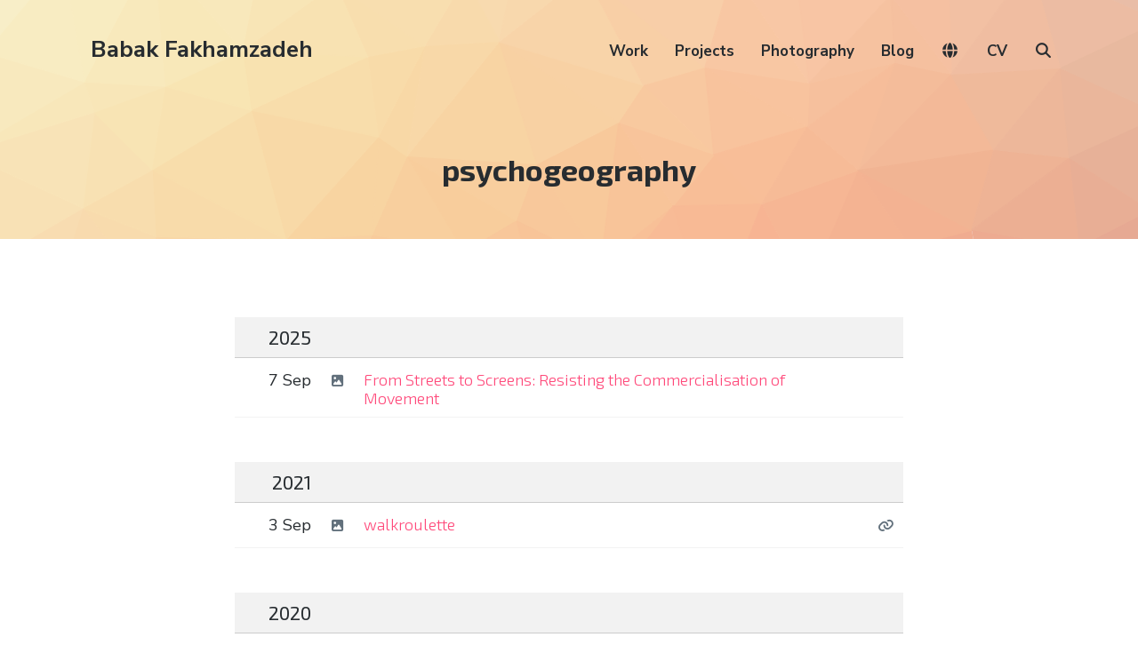

--- FILE ---
content_type: text/html; charset=UTF-8
request_url: https://babakfakhamzadeh.com/tag/psychogeography/
body_size: 9999
content:
<!DOCTYPE html><html lang="en-US" class="no-js"><head><meta charset="UTF-8"><meta name="viewport" content="width=device-width, initial-scale=1"><link rel="profile" href="https://gmpg.org/xfn/11"><link rel="pingback" href="https://babakfakhamzadeh.com/wordpress/xmlrpc.php"><title>psychogeography &#8211; Babak Fakhamzadeh</title><meta name='robots' content='max-image-preview:large' /> <script defer src="[data-uri]"></script> <link rel='dns-prefetch' href='//cdnjs.cloudflare.com' /><link rel='dns-prefetch' href='//unpkg.com' /><link rel='dns-prefetch' href='//fonts.googleapis.com' /><link rel='dns-prefetch' href='//use.fontawesome.com' /><link rel='dns-prefetch' href='//v0.wordpress.com' /><link rel='preconnect' href='//i0.wp.com' /><link rel="alternate" type="application/rss+xml" title="Babak Fakhamzadeh &raquo; Feed" href="https://babakfakhamzadeh.com/feed/" /><link rel="alternate" type="application/rss+xml" title="Babak Fakhamzadeh &raquo; Comments Feed" href="https://babakfakhamzadeh.com/comments/feed/" /><link rel="alternate" type="application/rss+xml" title="Babak Fakhamzadeh &raquo; psychogeography Tag Feed" href="https://babakfakhamzadeh.com/tag/psychogeography/feed/" /><style id='wp-img-auto-sizes-contain-inline-css' type='text/css'>img:is([sizes=auto i],[sizes^="auto," i]){contain-intrinsic-size:3000px 1500px}
/*# sourceURL=wp-img-auto-sizes-contain-inline-css */</style><style id='wp-emoji-styles-inline-css' type='text/css'>img.wp-smiley, img.emoji {
		display: inline !important;
		border: none !important;
		box-shadow: none !important;
		height: 1em !important;
		width: 1em !important;
		margin: 0 0.07em !important;
		vertical-align: -0.1em !important;
		background: none !important;
		padding: 0 !important;
	}
/*# sourceURL=wp-emoji-styles-inline-css */</style><link rel='stylesheet' id='wp-block-library-css' href='https://babakfakhamzadeh.com/wordpress/wp-includes/css/dist/block-library/style.min.css?ver=6.9' type='text/css' media='all' /><style id='global-styles-inline-css' type='text/css'>:root{--wp--preset--aspect-ratio--square: 1;--wp--preset--aspect-ratio--4-3: 4/3;--wp--preset--aspect-ratio--3-4: 3/4;--wp--preset--aspect-ratio--3-2: 3/2;--wp--preset--aspect-ratio--2-3: 2/3;--wp--preset--aspect-ratio--16-9: 16/9;--wp--preset--aspect-ratio--9-16: 9/16;--wp--preset--color--black: #000000;--wp--preset--color--cyan-bluish-gray: #abb8c3;--wp--preset--color--white: #ffffff;--wp--preset--color--pale-pink: #f78da7;--wp--preset--color--vivid-red: #cf2e2e;--wp--preset--color--luminous-vivid-orange: #ff6900;--wp--preset--color--luminous-vivid-amber: #fcb900;--wp--preset--color--light-green-cyan: #7bdcb5;--wp--preset--color--vivid-green-cyan: #00d084;--wp--preset--color--pale-cyan-blue: #8ed1fc;--wp--preset--color--vivid-cyan-blue: #0693e3;--wp--preset--color--vivid-purple: #9b51e0;--wp--preset--gradient--vivid-cyan-blue-to-vivid-purple: linear-gradient(135deg,rgb(6,147,227) 0%,rgb(155,81,224) 100%);--wp--preset--gradient--light-green-cyan-to-vivid-green-cyan: linear-gradient(135deg,rgb(122,220,180) 0%,rgb(0,208,130) 100%);--wp--preset--gradient--luminous-vivid-amber-to-luminous-vivid-orange: linear-gradient(135deg,rgb(252,185,0) 0%,rgb(255,105,0) 100%);--wp--preset--gradient--luminous-vivid-orange-to-vivid-red: linear-gradient(135deg,rgb(255,105,0) 0%,rgb(207,46,46) 100%);--wp--preset--gradient--very-light-gray-to-cyan-bluish-gray: linear-gradient(135deg,rgb(238,238,238) 0%,rgb(169,184,195) 100%);--wp--preset--gradient--cool-to-warm-spectrum: linear-gradient(135deg,rgb(74,234,220) 0%,rgb(151,120,209) 20%,rgb(207,42,186) 40%,rgb(238,44,130) 60%,rgb(251,105,98) 80%,rgb(254,248,76) 100%);--wp--preset--gradient--blush-light-purple: linear-gradient(135deg,rgb(255,206,236) 0%,rgb(152,150,240) 100%);--wp--preset--gradient--blush-bordeaux: linear-gradient(135deg,rgb(254,205,165) 0%,rgb(254,45,45) 50%,rgb(107,0,62) 100%);--wp--preset--gradient--luminous-dusk: linear-gradient(135deg,rgb(255,203,112) 0%,rgb(199,81,192) 50%,rgb(65,88,208) 100%);--wp--preset--gradient--pale-ocean: linear-gradient(135deg,rgb(255,245,203) 0%,rgb(182,227,212) 50%,rgb(51,167,181) 100%);--wp--preset--gradient--electric-grass: linear-gradient(135deg,rgb(202,248,128) 0%,rgb(113,206,126) 100%);--wp--preset--gradient--midnight: linear-gradient(135deg,rgb(2,3,129) 0%,rgb(40,116,252) 100%);--wp--preset--font-size--small: 13px;--wp--preset--font-size--medium: 20px;--wp--preset--font-size--large: 36px;--wp--preset--font-size--x-large: 42px;--wp--preset--spacing--20: 0.44rem;--wp--preset--spacing--30: 0.67rem;--wp--preset--spacing--40: 1rem;--wp--preset--spacing--50: 1.5rem;--wp--preset--spacing--60: 2.25rem;--wp--preset--spacing--70: 3.38rem;--wp--preset--spacing--80: 5.06rem;--wp--preset--shadow--natural: 6px 6px 9px rgba(0, 0, 0, 0.2);--wp--preset--shadow--deep: 12px 12px 50px rgba(0, 0, 0, 0.4);--wp--preset--shadow--sharp: 6px 6px 0px rgba(0, 0, 0, 0.2);--wp--preset--shadow--outlined: 6px 6px 0px -3px rgb(255, 255, 255), 6px 6px rgb(0, 0, 0);--wp--preset--shadow--crisp: 6px 6px 0px rgb(0, 0, 0);}:where(.is-layout-flex){gap: 0.5em;}:where(.is-layout-grid){gap: 0.5em;}body .is-layout-flex{display: flex;}.is-layout-flex{flex-wrap: wrap;align-items: center;}.is-layout-flex > :is(*, div){margin: 0;}body .is-layout-grid{display: grid;}.is-layout-grid > :is(*, div){margin: 0;}:where(.wp-block-columns.is-layout-flex){gap: 2em;}:where(.wp-block-columns.is-layout-grid){gap: 2em;}:where(.wp-block-post-template.is-layout-flex){gap: 1.25em;}:where(.wp-block-post-template.is-layout-grid){gap: 1.25em;}.has-black-color{color: var(--wp--preset--color--black) !important;}.has-cyan-bluish-gray-color{color: var(--wp--preset--color--cyan-bluish-gray) !important;}.has-white-color{color: var(--wp--preset--color--white) !important;}.has-pale-pink-color{color: var(--wp--preset--color--pale-pink) !important;}.has-vivid-red-color{color: var(--wp--preset--color--vivid-red) !important;}.has-luminous-vivid-orange-color{color: var(--wp--preset--color--luminous-vivid-orange) !important;}.has-luminous-vivid-amber-color{color: var(--wp--preset--color--luminous-vivid-amber) !important;}.has-light-green-cyan-color{color: var(--wp--preset--color--light-green-cyan) !important;}.has-vivid-green-cyan-color{color: var(--wp--preset--color--vivid-green-cyan) !important;}.has-pale-cyan-blue-color{color: var(--wp--preset--color--pale-cyan-blue) !important;}.has-vivid-cyan-blue-color{color: var(--wp--preset--color--vivid-cyan-blue) !important;}.has-vivid-purple-color{color: var(--wp--preset--color--vivid-purple) !important;}.has-black-background-color{background-color: var(--wp--preset--color--black) !important;}.has-cyan-bluish-gray-background-color{background-color: var(--wp--preset--color--cyan-bluish-gray) !important;}.has-white-background-color{background-color: var(--wp--preset--color--white) !important;}.has-pale-pink-background-color{background-color: var(--wp--preset--color--pale-pink) !important;}.has-vivid-red-background-color{background-color: var(--wp--preset--color--vivid-red) !important;}.has-luminous-vivid-orange-background-color{background-color: var(--wp--preset--color--luminous-vivid-orange) !important;}.has-luminous-vivid-amber-background-color{background-color: var(--wp--preset--color--luminous-vivid-amber) !important;}.has-light-green-cyan-background-color{background-color: var(--wp--preset--color--light-green-cyan) !important;}.has-vivid-green-cyan-background-color{background-color: var(--wp--preset--color--vivid-green-cyan) !important;}.has-pale-cyan-blue-background-color{background-color: var(--wp--preset--color--pale-cyan-blue) !important;}.has-vivid-cyan-blue-background-color{background-color: var(--wp--preset--color--vivid-cyan-blue) !important;}.has-vivid-purple-background-color{background-color: var(--wp--preset--color--vivid-purple) !important;}.has-black-border-color{border-color: var(--wp--preset--color--black) !important;}.has-cyan-bluish-gray-border-color{border-color: var(--wp--preset--color--cyan-bluish-gray) !important;}.has-white-border-color{border-color: var(--wp--preset--color--white) !important;}.has-pale-pink-border-color{border-color: var(--wp--preset--color--pale-pink) !important;}.has-vivid-red-border-color{border-color: var(--wp--preset--color--vivid-red) !important;}.has-luminous-vivid-orange-border-color{border-color: var(--wp--preset--color--luminous-vivid-orange) !important;}.has-luminous-vivid-amber-border-color{border-color: var(--wp--preset--color--luminous-vivid-amber) !important;}.has-light-green-cyan-border-color{border-color: var(--wp--preset--color--light-green-cyan) !important;}.has-vivid-green-cyan-border-color{border-color: var(--wp--preset--color--vivid-green-cyan) !important;}.has-pale-cyan-blue-border-color{border-color: var(--wp--preset--color--pale-cyan-blue) !important;}.has-vivid-cyan-blue-border-color{border-color: var(--wp--preset--color--vivid-cyan-blue) !important;}.has-vivid-purple-border-color{border-color: var(--wp--preset--color--vivid-purple) !important;}.has-vivid-cyan-blue-to-vivid-purple-gradient-background{background: var(--wp--preset--gradient--vivid-cyan-blue-to-vivid-purple) !important;}.has-light-green-cyan-to-vivid-green-cyan-gradient-background{background: var(--wp--preset--gradient--light-green-cyan-to-vivid-green-cyan) !important;}.has-luminous-vivid-amber-to-luminous-vivid-orange-gradient-background{background: var(--wp--preset--gradient--luminous-vivid-amber-to-luminous-vivid-orange) !important;}.has-luminous-vivid-orange-to-vivid-red-gradient-background{background: var(--wp--preset--gradient--luminous-vivid-orange-to-vivid-red) !important;}.has-very-light-gray-to-cyan-bluish-gray-gradient-background{background: var(--wp--preset--gradient--very-light-gray-to-cyan-bluish-gray) !important;}.has-cool-to-warm-spectrum-gradient-background{background: var(--wp--preset--gradient--cool-to-warm-spectrum) !important;}.has-blush-light-purple-gradient-background{background: var(--wp--preset--gradient--blush-light-purple) !important;}.has-blush-bordeaux-gradient-background{background: var(--wp--preset--gradient--blush-bordeaux) !important;}.has-luminous-dusk-gradient-background{background: var(--wp--preset--gradient--luminous-dusk) !important;}.has-pale-ocean-gradient-background{background: var(--wp--preset--gradient--pale-ocean) !important;}.has-electric-grass-gradient-background{background: var(--wp--preset--gradient--electric-grass) !important;}.has-midnight-gradient-background{background: var(--wp--preset--gradient--midnight) !important;}.has-small-font-size{font-size: var(--wp--preset--font-size--small) !important;}.has-medium-font-size{font-size: var(--wp--preset--font-size--medium) !important;}.has-large-font-size{font-size: var(--wp--preset--font-size--large) !important;}.has-x-large-font-size{font-size: var(--wp--preset--font-size--x-large) !important;}
/*# sourceURL=global-styles-inline-css */</style><style id='classic-theme-styles-inline-css' type='text/css'>/*! This file is auto-generated */
.wp-block-button__link{color:#fff;background-color:#32373c;border-radius:9999px;box-shadow:none;text-decoration:none;padding:calc(.667em + 2px) calc(1.333em + 2px);font-size:1.125em}.wp-block-file__button{background:#32373c;color:#fff;text-decoration:none}
/*# sourceURL=/wp-includes/css/classic-themes.min.css */</style><style id='font-awesome-svg-styles-default-inline-css' type='text/css'>.svg-inline--fa {
  display: inline-block;
  height: 1em;
  overflow: visible;
  vertical-align: -.125em;
}
/*# sourceURL=font-awesome-svg-styles-default-inline-css */</style><link rel='stylesheet' id='font-awesome-svg-styles-css' href='https://babakfakhamzadeh.com/wordpress/wp-content/cache/autoptimize/css/autoptimize_single_198482b3addfefa546bbb34237fee503.css' type='text/css' media='all' /><style id='font-awesome-svg-styles-inline-css' type='text/css'>.wp-block-font-awesome-icon svg::before,
   .wp-rich-text-font-awesome-icon svg::before {content: unset;}
/*# sourceURL=font-awesome-svg-styles-inline-css */</style><link rel='stylesheet' id='pb-accordion-blocks-style-css' href='https://babakfakhamzadeh.com/wordpress/wp-content/cache/autoptimize/css/autoptimize_single_65198a2456e7257f1253c005eb32516e.css?ver=1.5.0' type='text/css' media='all' /><link rel='stylesheet' id='atomic-blocks-style-css' href='https://babakfakhamzadeh.com/wordpress/wp-content/cache/autoptimize/css/autoptimize_single_2ab438637c2f3af6176b7a196daa22c5.css?ver=6.9' type='text/css' media='all' /><style id='atomic-blocks-style-inline-css' type='text/css'>button,
	input[type='button'],
	input[type='submit'],
	.button,
	.page-numbers.current,
	.page-numbers:hover,
	#page #infinite-handle button,
	#page #infinite-handle button:hover,
	.comment-navigation a,
	.su-button,
	.mobile-navigation,
	.toggle-active {
	      background-color: #ff497a;
	}

	.entry-content p a,
	.entry-content p a:hover,
	.header-text a,
	.header-text a:hover,
	.entry-content .meta-list a,
	.post-navigation a:hover .post-title,
	.entry-header .entry-title a:hover,
	#page .more-link:hover,
	.site-footer a,
	.main-navigation a:hover,
	.main-navigation ul li.current-menu-item a,
	.main-navigation ul li.current-page-item a {
		color: #ff497a;
	}

	.entry-header .entry-title a:hover {
		box-shadow: inset 0 -4px 0 #ff497a;
	}

	.entry-content p a,
	.header-text a {
		box-shadow: inset 0 -1px 0 #ff497a;
	}

	.entry-content p a:hover,
	.header-text a:hover {
		box-shadow: inset 0 -2px 0 #ff497a;
	}

	@media (min-width: 1000px) {
		#primary {
			width: 70%;
		}
	}

	@media (min-width: 1000px) {
		.entry-header .entry-title {
			font-size: 50px;
		}
	}

	h1, h2, h3, h4, h5, h6, body, button,
	input[type='button'],
	input[type='reset'],
	input[type='submit'],
	.button,
	#page #infinite-handle button {
		font-family: 'Nunito Sans', 'Helvetica Neue', Helvetica, Arial, sans-serif;;
	}

	
/*# sourceURL=atomic-blocks-style-inline-css */</style><link rel='stylesheet' id='font-style-css' href='https://fonts.googleapis.com/css?family=Exo+2%3A300%2C300i%2C400%2C400i%2C700%2C700i&#038;subset=cyrillic%2Clatin-ext&#038;ver=1' type='text/css' media='all' /><link rel='stylesheet' id='leaflet-style-css' href='https://unpkg.com/leaflet@1.9.4/dist/leaflet.css?ver=1.9.4' type='text/css' media='all' /><link rel='stylesheet' id='leaflet-clusterer-css' href='https://unpkg.com/leaflet.markercluster/dist/MarkerCluster.css?ver=1' type='text/css' media='all' /><link rel='stylesheet' id='leaflet-clusterer-default-css' href='https://unpkg.com/leaflet.markercluster/dist/MarkerCluster.Default.css?ver=1' type='text/css' media='all' /><link rel='stylesheet' id='custom-style-css' href='https://babakfakhamzadeh.com/wordpress/wp-content/cache/autoptimize/css/autoptimize_single_ecc8c3ab359fd5624cfceba5b9a46cf6.css?ver=1767698073' type='text/css' media='all' /><link rel='stylesheet' id='atomic-blocks-fonts-css' href='//fonts.googleapis.com/css?display=swap&#038;family=Muli%3A700%7CNunito+Sans%3A400%2C400i%2C600%2C700&#038;subset=latin%2Clatin-ext' type='text/css' media='all' /><link rel='stylesheet' id='font-awesome-css' href='https://babakfakhamzadeh.com/wordpress/wp-content/cache/autoptimize/css/autoptimize_single_421f6abfb4fa6943b8d03b471cee24a8.css?ver=5.0.12' type='text/css' media='screen' /><link rel='stylesheet' id='atomic-blocks-shared-styles-css' href='https://babakfakhamzadeh.com/wordpress/wp-content/cache/autoptimize/css/autoptimize_single_3bd899fb94ccd61ae930cc7c5c28f98d.css?ver=1.0' type='text/css' media='screen' /><style id='atomic-blocks-shared-styles-inline-css' type='text/css'>#editor .edit-post-visual-editor textarea.editor-post-title__input { font-size: 50px; }
		#editor .editor-rich-text__tinymce a {
			box-shadow: inset 0 -1px 0 #ff497a;
			color: #ff497a;
		}
		#editor .editor-rich-text__tinymce a:hover,
		.ab-block-post-grid h2 a:hover,
		.ab-block-post-grid .ab-block-post-grid-link:hover {
			color: #ff497a;
			box-shadow: inset 0 -2px 0 #ff497a;
		}
		.wp-block:not([data-align="full"]):not([data-align="wide"]) { max-width: 70%; }
/*# sourceURL=atomic-blocks-shared-styles-inline-css */</style><link rel='stylesheet' id='font-awesome-official-css' href='https://use.fontawesome.com/releases/v7.1.0/css/all.css' type='text/css' media='all' integrity="sha384-YgSbYtJcfPnMV/aJ0UdQk84ctht/ckX0MrfQwxOhw43RMBw2WSaDSMVh4gQwLdE4" crossorigin="anonymous" /><link rel='stylesheet' id='font-awesome-official-v4shim-css' href='https://use.fontawesome.com/releases/v7.1.0/css/v4-shims.css' type='text/css' media='all' integrity="sha384-x7gY7KtJtebXMA+u0+29uPlUOz4p7j98RqgzQi1GfRXoi2lLDwinWvWfqWmlDB/i" crossorigin="anonymous" /> <script defer type="text/javascript" src="https://babakfakhamzadeh.com/wordpress/wp-includes/js/jquery/jquery.min.js?ver=3.7.1" id="jquery-core-js"></script> <script defer type="text/javascript" src="https://babakfakhamzadeh.com/wordpress/wp-includes/js/jquery/jquery-migrate.min.js?ver=3.4.1" id="jquery-migrate-js"></script> <link rel="https://api.w.org/" href="https://babakfakhamzadeh.com/wp-json/" /><link rel="alternate" title="JSON" type="application/json" href="https://babakfakhamzadeh.com/wp-json/wp/v2/tags/2685" /><link rel="EditURI" type="application/rsd+xml" title="RSD" href="https://babakfakhamzadeh.com/wordpress/xmlrpc.php?rsd" /><meta name="generator" content="WordPress 6.9" /><meta property="og:title" content="psychogeography" /><meta property="og:locale" content="en_US" /><meta property="og:type" content="article" /><meta property="og:url" content="https://babakfakhamzadeh.com/tag/psychogeography/" /><meta property="og:site_name" content="Babak Fakhamzadeh" /><meta property="og:description" content="Archive : psychogeography" /><meta property="og:image" content="https://babakfakhamzadeh.com/immich/immich-proxy.php?id=24445d49-379e-4a8e-bccb-031800f1d1bb&amp;size=preview" /><meta property="twitter:card" content="summary_large_image" /><meta property="twitter:image" content="https://babakfakhamzadeh.com/immich/immich-proxy.php?id=24445d49-379e-4a8e-bccb-031800f1d1bb&amp;size=preview" /><meta property="fediverse:creator" name="fediverse:creator" content="i@babakfakhamzadeh.com" /><link rel="alternate" title="ActivityPub (JSON)" type="application/activity+json" href="https://babakfakhamzadeh.com/?term_id=2685" />  <script defer src="[data-uri]"></script>  <script type="speculationrules">{
		"prerender": [{ "where": { "href_matches": "/*" }, "eagerness": "moderate" }],
		"prefetch": [{ "where": { "href_matches": "/*" }, "eagerness": "moderate" }]
	  }
	  
	  	if (!HTMLScriptElement.supports || !HTMLScriptElement.supports('speculationrules')) {
		  const preloadedUrls = {};
	  
		  function pointerenterHandler () {
			if (!preloadedUrls[this.href]) {
			  preloadedUrls[this.href] = true;
	  
			  const prefetcher = document.createElement('link');
	  
			  prefetcher.as = prefetcher.relList.supports('prefetch') ? 'document' : 'fetch';
			  prefetcher.rel = prefetcher.relList.supports('prefetch') ? 'prefetch' : 'preload';
			  prefetcher.href = this.href;
	  
			  document.head.appendChild(prefetcher);
			}
		  }
	  
		  document.querySelectorAll('a[href^="/"]').forEach(item => {
			item.addEventListener('pointerenter', pointerenterHandler);
		  });
		}</script> </head><body class="archive tag tag-psychogeography tag-2685 wp-theme-atomic-blocks wp-child-theme-bf-atomic featured-image-wide"><header id="masthead" class="site-header"><div class="search-drawer" aria-expanded="false" role="region"><div class="container"><div class="drawer-search"><div class="big-search"><form role="search" method="get" class="searchform" action="https://babakfakhamzadeh.com/"><div> <label class="screen-reader-text">Search for:</label> <input type="text" value="" name="s" class="search-input" placeholder="Search here..." /> <button class="searchsubmit" type="submit"> <i class="fa fa-search"></i> <span>Search</span> </button></div></form></div></div></div></div><div class="top-navigation"><div class="mobile-navigation"> <button class="menu-toggle button-toggle"> <span> <i class="fa fa-bars"></i> Menu </span> <span> <i class="fa fa-times"></i> Close </span> </button></div><div class="drawer-wrap"><div class="drawer drawer-menu-explore"><nav id="drawer-navigation" class="drawer-navigation"><div class="menu-main-container"><ul id="menu-main" class="menu"><li id="menu-item-17466" class="menu-item menu-item-type-custom menu-item-object-custom menu-item-17466"><a href="/work/">Work</a></li><li id="menu-item-17677" class="menu-item menu-item-type-custom menu-item-object-custom menu-item-17677"><a href="/project/">Projects</a></li><li id="menu-item-17924" class="menu-item menu-item-type-taxonomy menu-item-object-category menu-item-17924"><a href="https://babakfakhamzadeh.com/category/photography/">Photography</a></li><li id="menu-item-17925" class="menu-item menu-item-type-taxonomy menu-item-object-category menu-item-17925"><a href="https://babakfakhamzadeh.com/category/blog/">Blog</a></li><li id="menu-item-27034" class="menu-item menu-item-type-custom menu-item-object-custom menu-item-27034"><a href="/world/"><i class="fa-solid fa-globe"></i></a></li><li id="menu-item-22524" class="menu-item menu-item-type-post_type menu-item-object-page menu-item-22524"><a href="https://babakfakhamzadeh.com/cv/">CV</a></li><li class="menu-item menu-item-search search-toggle"><i class="fa fa-search"></i><i class="fas fa-times"></i></li></ul></div></nav><form role="search" method="get" class="searchform" action="https://babakfakhamzadeh.com/"><div> <label class="screen-reader-text">Search for:</label> <input type="text" value="" name="s" class="search-input" placeholder="Search here..." /> <button class="searchsubmit" type="submit"> <i class="fa fa-search"></i> <span>Search</span> </button></div></form></div></div><div class="container"><div class="site-identity clear"><div class="site-title-wrap" itemscope itemtype="http://schema.org/Organization"><div class="titles-wrap "><p class="site-title"><a href="https://babakfakhamzadeh.com/" rel="home">Babak Fakhamzadeh</a></p></div></div><div class="top-navigation-right"><nav id="site-navigation" class="main-navigation"><div class="menu-main-container"><ul id="menu-main-1" class="menu"><li class="menu-item menu-item-type-custom menu-item-object-custom menu-item-17466"><a href="/work/">Work</a></li><li class="menu-item menu-item-type-custom menu-item-object-custom menu-item-17677"><a href="/project/">Projects</a></li><li class="menu-item menu-item-type-taxonomy menu-item-object-category menu-item-17924"><a href="https://babakfakhamzadeh.com/category/photography/">Photography</a></li><li class="menu-item menu-item-type-taxonomy menu-item-object-category menu-item-17925"><a href="https://babakfakhamzadeh.com/category/blog/">Blog</a></li><li class="menu-item menu-item-type-custom menu-item-object-custom menu-item-27034"><a href="/world/"><i class="fa-solid fa-globe"></i></a></li><li class="menu-item menu-item-type-post_type menu-item-object-page menu-item-22524"><a href="https://babakfakhamzadeh.com/cv/">CV</a></li><li class="menu-item menu-item-search search-toggle"><i class="fa fa-search"></i><i class="fas fa-times"></i></li></ul></div></nav></div></div></div></div><div class="container text-container"><div class="header-text"><div class="page-titles"><h1><span class="screen-reader-text">Tag: </span><span>psychogeography</span></h1></div></div></div></header><div id="page" class="hfeed site container"><div id="content" class="site-content"><section id="primary" class="content-area"><main id="main" class="site-main"><div id="post-wrap"><table class='table-compact table-clean'><thead><th><h2>2025</h2></th><th colspan='5'></th></thead><tr><td>7 Sep</td><td class='iconCell'> <a href='https://babakfakhamzadeh.com/from-streets-to-screens-resisting-the-commercialisation-of-movement/'><i class="fa-solid fa-image"></i></a></td><td><h3> <a href="https://babakfakhamzadeh.com/from-streets-to-screens-resisting-the-commercialisation-of-movement/" rel="bookmark">From Streets to Screens: Resisting the Commercialisation of Movement</a></h3></td><td class='iconCell'></td><td class='iconCell'></td><td class='iconCell' style="text-align: right;"></td></tr><tr><td colspan='5' class='rowDivider'>&nbsp;</td></tr><thead><th><h2>2021</h2></th><th colspan='5'></th></thead><tr><td>3 Sep</td><td class='iconCell'> <a href='https://babakfakhamzadeh.com/project/walkroulette/'><i class="fa-solid fa-image"></i></a></td><td><h3> <a href="https://babakfakhamzadeh.com/project/walkroulette/" rel="bookmark">walkroulette</a></h3></td><td class='iconCell'></td><td class='iconCell'></td><td class='iconCell' style="text-align: right;"> <a href='https://walkroulette.com'><i class="fas fa-link"></i></a></td></tr><tr><td colspan='5' class='rowDivider'>&nbsp;</td></tr><thead><th><h2>2020</h2></th><th colspan='5'></th></thead><tr><td>19 Nov</td><td class='iconCell'> <a href='https://babakfakhamzadeh.com/the-way-you-make-me-feel/'><i class="fa-solid fa-image"></i></a></td><td><h3> <a href="https://babakfakhamzadeh.com/the-way-you-make-me-feel/" rel="bookmark">The way you make me feel</a></h3></td><td class='iconCell'></td><td class='iconCell'></td><td class='iconCell' style="text-align: right;"></td></tr><tr><td colspan='5' class='rowDivider'>&nbsp;</td></tr><thead><th><h2>2016</h2></th><th colspan='5'></th></thead><tr><td>8 Apr</td><td class='iconCell'> <a href='https://babakfakhamzadeh.com/project/sauntering-verse/'><i class="fa-solid fa-images"></i></a></td><td><h3> <a href="https://babakfakhamzadeh.com/project/sauntering-verse/" rel="bookmark">Sauntering verse</a></h3></td><td class='iconCell'></td><td class='iconCell'></td><td class='iconCell' style="text-align: right;"> <a href='http://saunteringverse.com'><i class="fas fa-link"></i></a></td></tr><tr><td colspan='5' class='rowDivider'>&nbsp;</td></tr><thead><th><h2>2015</h2></th><th colspan='5'></th></thead><tr><td>25 Nov</td><td class='iconCell'> <a href='https://babakfakhamzadeh.com/project/kompl-be-a-flaneur/'><i class="fa-solid fa-images"></i></a></td><td><h3> <a href="https://babakfakhamzadeh.com/project/kompl-be-a-flaneur/" rel="bookmark">Kompl – Be a flaneur</a></h3></td><td class='iconCell'></td><td class='iconCell'></td><td class='iconCell' style="text-align: right;"></td></tr><tr><td colspan='5' class='rowDivider'>&nbsp;</td></tr><thead><th><h2>2012</h2></th><th colspan='5'></th></thead><tr><td>25 Oct</td><td class='iconCell'></td><td><h3> <a href="https://babakfakhamzadeh.com/deriveapp-a-world-summit-award-winner/" rel="bookmark">Deriveapp, a World Summit Award winner</a></h3></td><td class='iconCell'></td><td class='iconCell'></td><td class='iconCell' style="text-align: right;"> <a href='https://deriveapp.com/s/v2/derive-app-wsa-mobile-content-winner/'><i class="fas fa-link"></i></a></td></tr><tr><td>17 Oct</td><td class='iconCell'> <a href='https://babakfakhamzadeh.com/situationist-situations/'><i class="fa-solid fa-images"></i></a></td><td><h3> <a href="https://babakfakhamzadeh.com/situationist-situations/" rel="bookmark">Situationist situations</a></h3></td><td class='iconCell'></td><td class='iconCell'></td><td class='iconCell' style="text-align: right;"></td></tr><tr><td>12 Oct</td><td class='iconCell'> <a href='https://babakfakhamzadeh.com/guy-debord-society-of-the-spectacle/'><i class="fa-solid fa-image"></i></a></td><td><h3> <a href="https://babakfakhamzadeh.com/guy-debord-society-of-the-spectacle/" rel="bookmark">Guy Debord &#8211; Society of the Spectacle</a></h3></td><td class='iconCell'></td><td class='iconCell'></td><td class='iconCell' style="text-align: right;"></td></tr><tr><td>31 Aug</td><td class='iconCell'> <a href='https://babakfakhamzadeh.com/project/deriveapp-2-0/'><i class="fa-solid fa-image"></i></a></td><td><h3> <a href="https://babakfakhamzadeh.com/project/deriveapp-2-0/" rel="bookmark">Dérive app</a></h3></td><td class='iconCell'></td><td class='iconCell'></td><td class='iconCell' style="text-align: right;"> <a href='http://deriveapp.com'><i class="fas fa-link"></i></a></td></tr><tr><td>16 Jul</td><td class='iconCell'> <a href='https://babakfakhamzadeh.com/comparing-derive-apps/'><i class="fa-solid fa-image"></i></a></td><td><h3> <a href="https://babakfakhamzadeh.com/comparing-derive-apps/" rel="bookmark">Comparing derive apps</a></h3></td><td class='iconCell'></td><td class='iconCell'></td><td class='iconCell' style="text-align: right;"></td></tr><tr><td>8 Jul</td><td class='iconCell'> <a href='https://babakfakhamzadeh.com/psychogeography-apps/'><i class="fa-solid fa-images"></i></a></td><td><h3> <a href="https://babakfakhamzadeh.com/psychogeography-apps/" rel="bookmark">Psychogeography apps</a></h3></td><td class='iconCell'></td><td class='iconCell'></td><td class='iconCell' style="text-align: right;"></td></tr><tr><td>5 Jul</td><td class='iconCell'></td><td><h3> <a href="https://babakfakhamzadeh.com/derive-a-meandering-around/" rel="bookmark">Derive, a meandering around</a></h3></td><td class='iconCell'></td><td class='iconCell'></td><td class='iconCell' style="text-align: right;"></td></tr></table></div></main></section></div></div><div id="archive-imageModal" class="archives-modal" onclick="closeModalArchive()"> <span class="archives-modal-close">&times;</span> <img class="archives-modal-content" id="archives-modalImg"><div id="archives-modalCaption"></div></div><div class='container'></div><footer id="colophon" class="site-footer"><div class="container"><div class="footer-bottom"><div class="footer-tagline"><div class="site-info"></div></div><nav class="social-navigation"><div class="menu-social-container"><ul id="menu-social" class="menu"><li id="menu-item-18064" class="social-rss menu-item menu-item-type-custom menu-item-object-custom menu-item-18064"><a href="https://babakfakhamzadeh.com/feed/" title="RSS"><i class="fa-solid fa-rss"></i></a></li><li id="menu-item-17296" class="menu-item menu-item-type-custom menu-item-object-custom menu-item-17296"><a href="http://www.flickr.com/photos/mastababa/" title="Flickr"><i class="fa-brands fa-flickr"></i></a></li><li id="menu-item-17298" class="menu-item menu-item-type-custom menu-item-object-custom menu-item-17298"><a href="https://theplacesihavebeen.com/author/user1590343934-1271/" title="the places I have been"><i class="fa-solid fa-square-caret-up"></i></a></li><li id="menu-item-17295" class="menu-item menu-item-type-custom menu-item-object-custom menu-item-17295"><a href="http://www.linkedin.com/in/mastababa" title="LinkedIn"><i class="fa-brands fa-linkedin-in"></i></a></li><li id="menu-item-16831" class="menu-item menu-item-type-custom menu-item-object-custom menu-item-16831"><a href="https://hardcover.app/@MastaBaba" title="Hardcover"><i class="fa-solid fa-book-bookmark"></i></a></li><li id="menu-item-13590" class="menu-item menu-item-type-custom menu-item-object-custom menu-item-13590"><a href="https://bsky.app/profile/babakfakhamzadeh.com" title="Bluesky"><i class="fa-brands fa-bluesky"></i></a></li><li id="menu-item-13591" class="menu-item menu-item-type-custom menu-item-object-custom menu-item-13591"><a href="https://github.com/MastaBaba" title="GitHub"><i class="fa-brands fa-github-alt"></i></a></li><li id="menu-item-17297" class="menu-item menu-item-type-custom menu-item-object-custom menu-item-17297"><a href="https://tagpacker.com/user/babak.fakhamzadeh" title="TagPacker"><i class="fa-solid fa-bookmark"></i></a></li><li id="menu-item-17300" class="menu-item menu-item-type-custom menu-item-object-custom menu-item-17300"><a href="http://rateyourmusic.com/~MastaBaba" title="RateYourMusic"><i class="fa-solid fa-music"></i></a></li><li id="menu-item-24417" class="menu-item menu-item-type-custom menu-item-object-custom menu-item-24417"><a rel="me" href="https://mastodon.social/@MastaBaba" title="Mastodon"><i class="fa-brands fa-mastodon"></i></a></li></ul></div></nav></div></div></footer> <script defer type="text/javascript" src="https://maps.googleapis.com/maps/api/js?key=AIzaSyCHp9cx9xUFmorOvKlj-OtTaNRHAazjZpc"></script> <script type="speculationrules">{"prefetch":[{"source":"document","where":{"and":[{"href_matches":"/*"},{"not":{"href_matches":["/wordpress/wp-*.php","/wordpress/wp-admin/*","/wordpress/wp-content/uploads/*","/wordpress/wp-content/*","/wordpress/wp-content/plugins/*","/wordpress/wp-content/themes/bf-atomic/*","/wordpress/wp-content/themes/atomic-blocks/*","/*\\?(.+)"]}},{"not":{"selector_matches":"a[rel~=\"nofollow\"]"}},{"not":{"selector_matches":".no-prefetch, .no-prefetch a"}}]},"eagerness":"conservative"}]}</script> <script defer type="text/javascript" src="https://babakfakhamzadeh.com/wordpress/wp-content/plugins/accordion-blocks/js/accordion-blocks.min.js?ver=1.5.0" id="pb-accordion-blocks-frontend-script-js"></script> <script defer type="text/javascript" src="https://cdnjs.cloudflare.com/ajax/libs/trianglify/1.2.0/trianglify.min.js?ver=1" id="trianglify-script-js"></script> <script defer type="text/javascript" src="https://unpkg.com/leaflet@1.9.4/dist/leaflet.js?ver=1.9.4" id="leaflet-script-js"></script> <script defer type="text/javascript" src="https://unpkg.com/leaflet.markercluster/dist/leaflet.markercluster.js?ver=1" id="leaflet-clusterer-script-js"></script> <script defer type="text/javascript" src="https://babakfakhamzadeh.com/wordpress/wp-content/cache/autoptimize/js/autoptimize_single_cc68a9d273ac636095de5b9f39846919.js?ver=1760876518" id="slim-loader-js-js"></script> <script defer type="text/javascript" src="https://babakfakhamzadeh.com/wordpress/wp-includes/js/underscore.min.js?ver=1.13.7" id="underscore-js"></script> <script defer type="text/javascript" src="https://babakfakhamzadeh.com/wordpress/wp-includes/js/backbone.min.js?ver=1.6.0" id="backbone-js"></script> <script defer id="wp-api-request-js-extra" src="[data-uri]"></script> <script defer type="text/javascript" src="https://babakfakhamzadeh.com/wordpress/wp-includes/js/api-request.min.js?ver=6.9" id="wp-api-request-js"></script> <script defer type="text/javascript" src="https://babakfakhamzadeh.com/wordpress/wp-includes/js/wp-api.min.js?ver=6.9" id="wp-api-js"></script> <script defer id="wp-util-js-extra" src="[data-uri]"></script> <script defer type="text/javascript" src="https://babakfakhamzadeh.com/wordpress/wp-includes/js/wp-util.min.js?ver=6.9" id="wp-util-js"></script> <script defer id="monthly-gallery-js-js-extra" src="[data-uri]"></script> <script defer type="text/javascript" src="https://babakfakhamzadeh.com/wordpress/wp-content/cache/autoptimize/js/autoptimize_single_a833a0ea2ebacda509400e3d62e2dc00.js?ver=1761180037" id="monthly-gallery-js-js"></script> <script defer type="text/javascript" src="https://babakfakhamzadeh.com/wordpress/wp-content/cache/autoptimize/js/autoptimize_single_accf3bc9ede64c0f3a84573cd4e3885b.js?ver=1767657675" id="custom-script-js"></script> <script defer id="atomic-blocks-js-js-extra" src="[data-uri]"></script> <script defer type="text/javascript" src="https://babakfakhamzadeh.com/wordpress/wp-content/cache/autoptimize/js/autoptimize_single_4eab4e591a49898d5467f3f2f6f5c7e1.js?ver=1.0" id="atomic-blocks-js-js"></script> <script defer type="text/javascript" src="https://babakfakhamzadeh.com/wordpress/wp-content/cache/autoptimize/js/autoptimize_single_6755415003869bd599c3fae8e9792027.js?ver=1.1" id="fitvids-js"></script> <script id="wp-emoji-settings" type="application/json">{"baseUrl":"https://s.w.org/images/core/emoji/17.0.2/72x72/","ext":".png","svgUrl":"https://s.w.org/images/core/emoji/17.0.2/svg/","svgExt":".svg","source":{"concatemoji":"https://babakfakhamzadeh.com/wordpress/wp-includes/js/wp-emoji-release.min.js?ver=6.9"}}</script> <script type="module">/*! This file is auto-generated */
const a=JSON.parse(document.getElementById("wp-emoji-settings").textContent),o=(window._wpemojiSettings=a,"wpEmojiSettingsSupports"),s=["flag","emoji"];function i(e){try{var t={supportTests:e,timestamp:(new Date).valueOf()};sessionStorage.setItem(o,JSON.stringify(t))}catch(e){}}function c(e,t,n){e.clearRect(0,0,e.canvas.width,e.canvas.height),e.fillText(t,0,0);t=new Uint32Array(e.getImageData(0,0,e.canvas.width,e.canvas.height).data);e.clearRect(0,0,e.canvas.width,e.canvas.height),e.fillText(n,0,0);const a=new Uint32Array(e.getImageData(0,0,e.canvas.width,e.canvas.height).data);return t.every((e,t)=>e===a[t])}function p(e,t){e.clearRect(0,0,e.canvas.width,e.canvas.height),e.fillText(t,0,0);var n=e.getImageData(16,16,1,1);for(let e=0;e<n.data.length;e++)if(0!==n.data[e])return!1;return!0}function u(e,t,n,a){switch(t){case"flag":return n(e,"\ud83c\udff3\ufe0f\u200d\u26a7\ufe0f","\ud83c\udff3\ufe0f\u200b\u26a7\ufe0f")?!1:!n(e,"\ud83c\udde8\ud83c\uddf6","\ud83c\udde8\u200b\ud83c\uddf6")&&!n(e,"\ud83c\udff4\udb40\udc67\udb40\udc62\udb40\udc65\udb40\udc6e\udb40\udc67\udb40\udc7f","\ud83c\udff4\u200b\udb40\udc67\u200b\udb40\udc62\u200b\udb40\udc65\u200b\udb40\udc6e\u200b\udb40\udc67\u200b\udb40\udc7f");case"emoji":return!a(e,"\ud83e\u1fac8")}return!1}function f(e,t,n,a){let r;const o=(r="undefined"!=typeof WorkerGlobalScope&&self instanceof WorkerGlobalScope?new OffscreenCanvas(300,150):document.createElement("canvas")).getContext("2d",{willReadFrequently:!0}),s=(o.textBaseline="top",o.font="600 32px Arial",{});return e.forEach(e=>{s[e]=t(o,e,n,a)}),s}function r(e){var t=document.createElement("script");t.src=e,t.defer=!0,document.head.appendChild(t)}a.supports={everything:!0,everythingExceptFlag:!0},new Promise(t=>{let n=function(){try{var e=JSON.parse(sessionStorage.getItem(o));if("object"==typeof e&&"number"==typeof e.timestamp&&(new Date).valueOf()<e.timestamp+604800&&"object"==typeof e.supportTests)return e.supportTests}catch(e){}return null}();if(!n){if("undefined"!=typeof Worker&&"undefined"!=typeof OffscreenCanvas&&"undefined"!=typeof URL&&URL.createObjectURL&&"undefined"!=typeof Blob)try{var e="postMessage("+f.toString()+"("+[JSON.stringify(s),u.toString(),c.toString(),p.toString()].join(",")+"));",a=new Blob([e],{type:"text/javascript"});const r=new Worker(URL.createObjectURL(a),{name:"wpTestEmojiSupports"});return void(r.onmessage=e=>{i(n=e.data),r.terminate(),t(n)})}catch(e){}i(n=f(s,u,c,p))}t(n)}).then(e=>{for(const n in e)a.supports[n]=e[n],a.supports.everything=a.supports.everything&&a.supports[n],"flag"!==n&&(a.supports.everythingExceptFlag=a.supports.everythingExceptFlag&&a.supports[n]);var t;a.supports.everythingExceptFlag=a.supports.everythingExceptFlag&&!a.supports.flag,a.supports.everything||((t=a.source||{}).concatemoji?r(t.concatemoji):t.wpemoji&&t.twemoji&&(r(t.twemoji),r(t.wpemoji)))});
//# sourceURL=https://babakfakhamzadeh.com/wordpress/wp-includes/js/wp-emoji-loader.min.js</script> <script defer src="https://static.cloudflareinsights.com/beacon.min.js/vcd15cbe7772f49c399c6a5babf22c1241717689176015" integrity="sha512-ZpsOmlRQV6y907TI0dKBHq9Md29nnaEIPlkf84rnaERnq6zvWvPUqr2ft8M1aS28oN72PdrCzSjY4U6VaAw1EQ==" data-cf-beacon='{"version":"2024.11.0","token":"e751b9e8593f48159540d5b113ca97ed","r":1,"server_timing":{"name":{"cfCacheStatus":true,"cfEdge":true,"cfExtPri":true,"cfL4":true,"cfOrigin":true,"cfSpeedBrain":true},"location_startswith":null}}' crossorigin="anonymous"></script>
</body></html>
<!-- Dynamic page generated in 0.382 seconds. -->
<!-- Cached page generated by WP-Super-Cache on 2026-01-17 03:46:41 -->

<!-- super cache -->